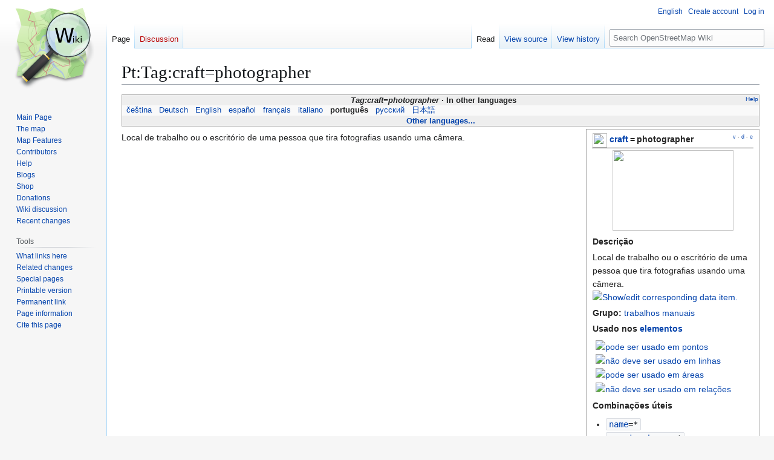

--- FILE ---
content_type: text/html; charset=UTF-8
request_url: https://wiki.openstreetmap.org/wiki/Pt:Tag:craft%3Dphotographer
body_size: 11042
content:
<!DOCTYPE html>
<html class="client-nojs" lang="en" dir="ltr">
<head>
<meta charset="UTF-8">
<title>Pt:Tag:craft=photographer - OpenStreetMap Wiki</title>
<script>(function(){var className="client-js";var cookie=document.cookie.match(/(?:^|; )wikimwclientpreferences=([^;]+)/);if(cookie){cookie[1].split('%2C').forEach(function(pref){className=className.replace(new RegExp('(^| )'+pref.replace(/-clientpref-\w+$|[^\w-]+/g,'')+'-clientpref-\\w+( |$)'),'$1'+pref+'$2');});}document.documentElement.className=className;}());RLCONF={"wgBreakFrames":false,"wgSeparatorTransformTable":["",""],"wgDigitTransformTable":["",""],"wgDefaultDateFormat":"dmy","wgMonthNames":["","January","February","March","April","May","June","July","August","September","October","November","December"],"wgRequestId":"2ddfa1b63e54a56ed08bfe31","wgCanonicalNamespace":"","wgCanonicalSpecialPageName":false,"wgNamespaceNumber":0,"wgPageName":"Pt:Tag:craft=photographer","wgTitle":"Pt:Tag:craft=photographer","wgCurRevisionId":1816458,"wgRevisionId":1816458,"wgArticleId":83782,"wgIsArticle":true,"wgIsRedirect":false,"wgAction":"view","wgUserName":null,"wgUserGroups":["*"],"wgCategories":["Pages unavailable in Dutch","Pt:Tag descriptions by group","Pt:Tag descriptions for key \"craft\"","Pt:Tag descriptions","Pt:Tag descriptions by value","Pt:Tag descriptions with status \"approved\"","Pt:Trabalhos manuais"],"wgPageViewLanguage":"en","wgPageContentLanguage":"en","wgPageContentModel":"wikitext","wgRelevantPageName":"Pt:Tag:craft=photographer","wgRelevantArticleId":83782,"wgIsProbablyEditable":false,"wgRelevantPageIsProbablyEditable":false,"wgRestrictionEdit":[],"wgRestrictionMove":[],"wgCiteReferencePreviewsActive":true,"wgMFDisplayWikibaseDescriptions":{"search":false,"watchlist":false,"tagline":false},"wgULSAcceptLanguageList":[],"wgVisualEditor":{"pageLanguageCode":"en","pageLanguageDir":"ltr","pageVariantFallbacks":"en"},"wgCheckUserClientHintsHeadersJsApi":["architecture","bitness","brands","fullVersionList","mobile","model","platform","platformVersion"],"wgULSPosition":"personal","wgULSisCompactLinksEnabled":true,"wgVector2022LanguageInHeader":false,"wgULSisLanguageSelectorEmpty":false,"wgEditSubmitButtonLabelPublish":false};
RLSTATE={"site.styles":"ready","user.styles":"ready","user":"ready","user.options":"loading","skins.vector.styles.legacy":"ready","ext.OsmWikibase-all":"ready","codex-search-styles":"ready","ext.uls.pt":"ready","ext.visualEditor.desktopArticleTarget.noscript":"ready","wikibase.client.init":"ready"};RLPAGEMODULES=["site","mediawiki.page.ready","skins.vector.legacy.js","ext.checkUser.clientHints","ext.gadget.taginfo","ext.gadget.dataitemlinks","ext.gadget.maps","ext.uls.compactlinks","ext.uls.interface","ext.visualEditor.desktopArticleTarget.init","ext.visualEditor.targetLoader"];</script>
<script>(RLQ=window.RLQ||[]).push(function(){mw.loader.impl(function(){return["user.options@12s5i",function($,jQuery,require,module){mw.user.tokens.set({"patrolToken":"+\\","watchToken":"+\\","csrfToken":"+\\"});
}];});});</script>
<link rel="stylesheet" href="/w/load.php?lang=en&amp;modules=codex-search-styles%7Cext.OsmWikibase-all%7Cext.uls.pt%7Cext.visualEditor.desktopArticleTarget.noscript%7Cskins.vector.styles.legacy%7Cwikibase.client.init&amp;only=styles&amp;skin=vector">
<script async="" src="/w/load.php?lang=en&amp;modules=startup&amp;only=scripts&amp;raw=1&amp;skin=vector"></script>
<meta name="ResourceLoaderDynamicStyles" content="">
<link rel="stylesheet" href="/w/load.php?lang=en&amp;modules=site.styles&amp;only=styles&amp;skin=vector">
<noscript><link rel="stylesheet" href="/w/load.php?lang=en&amp;modules=noscript&amp;only=styles&amp;skin=vector"></noscript>
<meta name="generator" content="MediaWiki 1.43.6">
<meta name="robots" content="max-image-preview:standard">
<meta name="format-detection" content="telephone=no">
<meta name="viewport" content="width=1120">
<link rel="search" type="application/opensearchdescription+xml" href="/w/rest.php/v1/search" title="OpenStreetMap Wiki (en)">
<link rel="EditURI" type="application/rsd+xml" href="//wiki.openstreetmap.org/w/api.php?action=rsd">
<link rel="license" href="/wiki/Wiki_content_license">
<link rel="alternate" type="application/atom+xml" title="OpenStreetMap Wiki Atom feed" href="/w/index.php?title=Special:RecentChanges&amp;feed=atom">
</head>
<body class="skin-vector-legacy mediawiki ltr sitedir-ltr mw-hide-empty-elt ns-0 ns-subject page-Pt_Tag_craft_photographer rootpage-Pt_Tag_craft_photographer skin-vector action-view"><div id="mw-page-base" class="noprint"></div>
<div id="mw-head-base" class="noprint"></div>
<div id="content" class="mw-body" role="main">
	<a id="top"></a>
	<div id="siteNotice"></div>
	<div class="mw-indicators">
	</div>
	<h1 id="firstHeading" class="firstHeading mw-first-heading">Pt:Tag:craft=photographer</h1>
	<div id="bodyContent" class="vector-body">
		<div id="siteSub" class="noprint">From OpenStreetMap Wiki</div>
		<div id="contentSub"><div id="mw-content-subtitle"></div></div>
		<div id="contentSub2"></div>
		
		<div id="jump-to-nav"></div>
		<a class="mw-jump-link" href="#mw-head">Jump to navigation</a>
		<a class="mw-jump-link" href="#searchInput">Jump to search</a>
		<div id="mw-content-text" class="mw-body-content"><div class="mw-content-ltr mw-parser-output" lang="en" dir="ltr"><style data-mw-deduplicate="TemplateStyles:r2860947">.mw-parser-output .DescriptionBox{background-color:#ffffff;border:1px solid #aaaaaa;color:#252525}@media screen{html.skin-theme-clientpref-night .mw-parser-output .darkmode-invert{filter:invert(100%)}html.skin-theme-clientpref-night .mw-parser-output .DescriptionBox{background-color:#333333;color:#f0f0f0}}@media screen and (prefers-color-scheme:dark){html.skin-theme-clientpref-os .mw-parser-output .darkmode-invert{filter:invert(100%)}html.skin-theme-clientpref-os .mw-parser-output .DescriptionBox{background-color:#333333;color:#f0f0f0}}</style><style data-mw-deduplicate="TemplateStyles:r2846368">.mw-parser-output .LanguageBar{margin:0;background:#f9f9f9;border:none;padding:0.5em;font-size:95%;line-height:normal;text-align:justify}.mw-parser-output .LanguageBar-header{background:#eeeeee}.mw-parser-output .LanguageBar-footer{background:#eeeeee}@media screen{html.skin-theme-clientpref-night .mw-parser-output .LanguageBar{background-color:#090909}html.skin-theme-clientpref-night .mw-parser-output .LanguageBar-header{background-color:#333333}html.skin-theme-clientpref-night .mw-parser-output .LanguageBar-footer{background-color:#333333}}@media screen and (prefers-color-scheme:dark){html.skin-theme-clientpref-os .mw-parser-output .LanguageBar{background-color:#090909}html.skin-theme-clientpref-os .mw-parser-output .LanguageBar-header{background-color:#333333}html.skin-theme-clientpref-os .mw-parser-output .LanguageBar-footer{background-color:#333333}}</style><div class="languages noprint navigation-not-searchable" style="clear:both;font-size:95%;line-height:normal;margin:2px 0;border:1px solid #AAA" dir="ltr">
<div class="LanguageBar-header" style="padding:1px">
<div class="hlist" style="float:right;margin-left:.25em;font-weight:normal;font-size:x-small">
<ul><li><a href="/wiki/Wiki_Translation" title="Wiki Translation">Help</a></li></ul>
</div>
<div class="hlist" style="font-weight:bold;max-height:10000000px;text-align:center">
<ul><li><bdi style="font-style:italic">Tag:craft=photographer</bdi></li>
<li>In other languages</li></ul>
</div>
</div>
<div id="Languages" class="LanguageBar" data-vector-language-button-label="$1 languages" style="max-height:10000000px;padding:0 .25em">
<div class="hlist hlist-with-seps"><li><span dir="auto" lang="af"><a href="/w/index.php?title=Af:Tag:craft%3Dphotographer&amp;action=edit&amp;redlink=1" class="new" title="Af:Tag:craft=photographer (page does not exist)">&#160;Afrikaans&#160;</a></span></li>
<li><span dir="auto" lang="ast"><a href="/w/index.php?title=Ast:Tag:craft%3Dphotographer&amp;action=edit&amp;redlink=1" class="new" title="Ast:Tag:craft=photographer (page does not exist)">&#160;asturianu&#160;</a></span></li>
<li><span dir="auto" lang="az"><a href="/w/index.php?title=Az:Tag:craft%3Dphotographer&amp;action=edit&amp;redlink=1" class="new" title="Az:Tag:craft=photographer (page does not exist)">&#160;azərbaycanca&#160;</a></span></li>
<li><span dir="auto" lang="id"><a href="/w/index.php?title=Id:Tag:craft%3Dphotographer&amp;action=edit&amp;redlink=1" class="new" title="Id:Tag:craft=photographer (page does not exist)">&#160;Bahasa Indonesia&#160;</a></span></li>
<li><span dir="auto" lang="ms"><a href="/w/index.php?title=Ms:Tag:craft%3Dphotographer&amp;action=edit&amp;redlink=1" class="new" title="Ms:Tag:craft=photographer (page does not exist)">&#160;Bahasa Melayu&#160;</a></span></li>
<li><span dir="auto" lang="bs"><a href="/w/index.php?title=Bs:Tag:craft%3Dphotographer&amp;action=edit&amp;redlink=1" class="new" title="Bs:Tag:craft=photographer (page does not exist)">&#160;bosanski&#160;</a></span></li>
<li><span dir="auto" lang="br"><a href="/w/index.php?title=Br:Tag:craft%3Dphotographer&amp;action=edit&amp;redlink=1" class="new" title="Br:Tag:craft=photographer (page does not exist)">&#160;brezhoneg&#160;</a></span></li>
<li><span dir="auto" lang="ca"><a href="/w/index.php?title=Ca:Tag:craft%3Dphotographer&amp;action=edit&amp;redlink=1" class="new" title="Ca:Tag:craft=photographer (page does not exist)">&#160;català&#160;</a></span></li>
<li><span dir="auto" lang="cs"><a href="/wiki/Cs:Tag:craft%3Dphotographer" title="Cs:Tag:craft=photographer">&#160;čeština&#160;</a></span></li>
<li><span dir="auto" lang="cnr"><a href="/w/index.php?title=Cnr:Tag:craft%3Dphotographer&amp;action=edit&amp;redlink=1" class="new" title="Cnr:Tag:craft=photographer (page does not exist)">&#160;Crnogorski&#160;</a></span></li>
<li><span dir="auto" lang="da"><a href="/w/index.php?title=Da:Tag:craft%3Dphotographer&amp;action=edit&amp;redlink=1" class="new" title="Da:Tag:craft=photographer (page does not exist)">&#160;dansk&#160;</a></span></li>
<li><span dir="auto" lang="de"><a href="/wiki/DE:Tag:craft%3Dphotographer" title="DE:Tag:craft=photographer">&#160;Deutsch&#160;</a></span></li>
<li><span dir="auto" lang="et"><a href="/w/index.php?title=Et:Tag:craft%3Dphotographer&amp;action=edit&amp;redlink=1" class="new" title="Et:Tag:craft=photographer (page does not exist)">&#160;eesti&#160;</a></span></li>
<li><span dir="auto" lang="en"><a href="/wiki/Tag:craft%3Dphotographer" title="Tag:craft=photographer">&#160;English&#160;</a></span></li>
<li><span dir="auto" lang="es"><a href="/wiki/ES:Tag:craft%3Dphotographer" title="ES:Tag:craft=photographer">&#160;español&#160;</a></span></li>
<li><span dir="auto" lang="eo"><a href="/w/index.php?title=Eo:Tag:craft%3Dphotographer&amp;action=edit&amp;redlink=1" class="new" title="Eo:Tag:craft=photographer (page does not exist)">&#160;Esperanto&#160;</a></span></li>
<li><span dir="auto" lang="eu"><a href="/w/index.php?title=Eu:Tag:craft%3Dphotographer&amp;action=edit&amp;redlink=1" class="new" title="Eu:Tag:craft=photographer (page does not exist)">&#160;euskara&#160;</a></span></li>
<li><span dir="auto" lang="fr"><a href="/wiki/FR:Tag:craft%3Dphotographer" title="FR:Tag:craft=photographer">&#160;français&#160;</a></span></li>
<li><span dir="auto" lang="fy"><a href="/w/index.php?title=Fy:Tag:craft%3Dphotographer&amp;action=edit&amp;redlink=1" class="new" title="Fy:Tag:craft=photographer (page does not exist)">&#160;Frysk&#160;</a></span></li>
<li><span dir="auto" lang="gd"><a href="/w/index.php?title=Gd:Tag:craft%3Dphotographer&amp;action=edit&amp;redlink=1" class="new" title="Gd:Tag:craft=photographer (page does not exist)">&#160;Gàidhlig&#160;</a></span></li>
<li><span dir="auto" lang="gl"><a href="/w/index.php?title=Gl:Tag:craft%3Dphotographer&amp;action=edit&amp;redlink=1" class="new" title="Gl:Tag:craft=photographer (page does not exist)">&#160;galego&#160;</a></span></li>
<li><span dir="auto" lang="hr"><a href="/w/index.php?title=Hr:Tag:craft%3Dphotographer&amp;action=edit&amp;redlink=1" class="new" title="Hr:Tag:craft=photographer (page does not exist)">&#160;hrvatski&#160;</a></span></li>
<li><span dir="auto" lang="io"><a href="/w/index.php?title=Io:Tag:craft%3Dphotographer&amp;action=edit&amp;redlink=1" class="new" title="Io:Tag:craft=photographer (page does not exist)">&#160;Ido&#160;</a></span></li>
<li><span dir="auto" lang="ia"><a href="/w/index.php?title=Ia:Tag:craft%3Dphotographer&amp;action=edit&amp;redlink=1" class="new" title="Ia:Tag:craft=photographer (page does not exist)">&#160;interlingua&#160;</a></span></li>
<li><span dir="auto" lang="is"><a href="/w/index.php?title=Is:Tag:craft%3Dphotographer&amp;action=edit&amp;redlink=1" class="new" title="Is:Tag:craft=photographer (page does not exist)">&#160;íslenska&#160;</a></span></li>
<li><span dir="auto" lang="it"><a href="/wiki/IT:Tag:craft%3Dphotographer" title="IT:Tag:craft=photographer">&#160;italiano&#160;</a></span></li>
<li><span dir="auto" lang="ht"><a href="/w/index.php?title=Ht:Tag:craft%3Dphotographer&amp;action=edit&amp;redlink=1" class="new" title="Ht:Tag:craft=photographer (page does not exist)">&#160;Kreyòl ayisyen&#160;</a></span></li>
<li><span dir="auto" lang="gcf"><a href="/w/index.php?title=Gcf:Tag:craft%3Dphotographer&amp;action=edit&amp;redlink=1" class="new" title="Gcf:Tag:craft=photographer (page does not exist)">&#160;kréyòl gwadloupéyen&#160;</a></span></li>
<li><span dir="auto" lang="ku"><a href="/w/index.php?title=Ku:Tag:craft%3Dphotographer&amp;action=edit&amp;redlink=1" class="new" title="Ku:Tag:craft=photographer (page does not exist)">&#160;kurdî&#160;</a></span></li>
<li><span dir="auto" lang="lv"><a href="/w/index.php?title=Lv:Tag:craft%3Dphotographer&amp;action=edit&amp;redlink=1" class="new" title="Lv:Tag:craft=photographer (page does not exist)">&#160;latviešu&#160;</a></span></li>
<li><span dir="auto" lang="lb"><a href="/w/index.php?title=Lb:Tag:craft%3Dphotographer&amp;action=edit&amp;redlink=1" class="new" title="Lb:Tag:craft=photographer (page does not exist)">&#160;Lëtzebuergesch&#160;</a></span></li>
<li><span dir="auto" lang="lt"><a href="/w/index.php?title=Lt:Tag:craft%3Dphotographer&amp;action=edit&amp;redlink=1" class="new" title="Lt:Tag:craft=photographer (page does not exist)">&#160;lietuvių&#160;</a></span></li>
<li><span dir="auto" lang="hu"><a href="/w/index.php?title=Hu:Tag:craft%3Dphotographer&amp;action=edit&amp;redlink=1" class="new" title="Hu:Tag:craft=photographer (page does not exist)">&#160;magyar&#160;</a></span></li>
<li><span dir="auto" lang="nl"><a href="/w/index.php?title=NL:Tag:craft%3Dphotographer&amp;action=edit&amp;redlink=1" class="new" title="NL:Tag:craft=photographer (page does not exist)">&#160;Nederlands&#160;</a></span></li>
<li><span dir="auto" lang="no"><a href="/w/index.php?title=No:Tag:craft%3Dphotographer&amp;action=edit&amp;redlink=1" class="new" title="No:Tag:craft=photographer (page does not exist)">&#160;norsk&#160;</a></span></li>
<li><span dir="auto" lang="nn"><a href="/w/index.php?title=Nn:Tag:craft%3Dphotographer&amp;action=edit&amp;redlink=1" class="new" title="Nn:Tag:craft=photographer (page does not exist)">&#160;norsk nynorsk&#160;</a></span></li>
<li><span dir="auto" lang="oc"><a href="/w/index.php?title=Oc:Tag:craft%3Dphotographer&amp;action=edit&amp;redlink=1" class="new" title="Oc:Tag:craft=photographer (page does not exist)">&#160;occitan&#160;</a></span></li>
<li><span dir="auto" lang="pl"><a href="/w/index.php?title=Pl:Tag:craft%3Dphotographer&amp;action=edit&amp;redlink=1" class="new" title="Pl:Tag:craft=photographer (page does not exist)">&#160;polski&#160;</a></span></li>
<li><span dir="auto" lang="pt"><a class="mw-selflink selflink">&#160;português&#160;</a></span></li>
<li><span dir="auto" lang="ro"><a href="/w/index.php?title=Ro:Tag:craft%3Dphotographer&amp;action=edit&amp;redlink=1" class="new" title="Ro:Tag:craft=photographer (page does not exist)">&#160;română&#160;</a></span></li>
<li><span dir="auto" lang="sc"><a href="/w/index.php?title=Sc:Tag:craft%3Dphotographer&amp;action=edit&amp;redlink=1" class="new" title="Sc:Tag:craft=photographer (page does not exist)">&#160;sardu&#160;</a></span></li>
<li><span dir="auto" lang="sq"><a href="/w/index.php?title=Sq:Tag:craft%3Dphotographer&amp;action=edit&amp;redlink=1" class="new" title="Sq:Tag:craft=photographer (page does not exist)">&#160;shqip&#160;</a></span></li>
<li><span dir="auto" lang="sk"><a href="/w/index.php?title=Sk:Tag:craft%3Dphotographer&amp;action=edit&amp;redlink=1" class="new" title="Sk:Tag:craft=photographer (page does not exist)">&#160;slovenčina&#160;</a></span></li>
<li><span dir="auto" lang="sl"><a href="/w/index.php?title=Sl:Tag:craft%3Dphotographer&amp;action=edit&amp;redlink=1" class="new" title="Sl:Tag:craft=photographer (page does not exist)">&#160;slovenščina&#160;</a></span></li>
<li><span dir="auto" lang="sr-latn"><a href="/w/index.php?title=Sr-latn:Tag:craft%3Dphotographer&amp;action=edit&amp;redlink=1" class="new" title="Sr-latn:Tag:craft=photographer (page does not exist)">&#160;srpski (latinica)&#160;</a></span></li>
<li><span dir="auto" lang="fi"><a href="/w/index.php?title=Fi:Tag:craft%3Dphotographer&amp;action=edit&amp;redlink=1" class="new" title="Fi:Tag:craft=photographer (page does not exist)">&#160;suomi&#160;</a></span></li>
<li><span dir="auto" lang="sv"><a href="/w/index.php?title=Sv:Tag:craft%3Dphotographer&amp;action=edit&amp;redlink=1" class="new" title="Sv:Tag:craft=photographer (page does not exist)">&#160;svenska&#160;</a></span></li>
<li><span dir="auto" lang="tl"><a href="/w/index.php?title=Tl:Tag:craft%3Dphotographer&amp;action=edit&amp;redlink=1" class="new" title="Tl:Tag:craft=photographer (page does not exist)">&#160;Tagalog&#160;</a></span></li>
<li><span dir="auto" lang="vi"><a href="/w/index.php?title=Vi:Tag:craft%3Dphotographer&amp;action=edit&amp;redlink=1" class="new" title="Vi:Tag:craft=photographer (page does not exist)">&#160;Tiếng Việt&#160;</a></span></li>
<li><span dir="auto" lang="tr"><a href="/w/index.php?title=Tr:Tag:craft%3Dphotographer&amp;action=edit&amp;redlink=1" class="new" title="Tr:Tag:craft=photographer (page does not exist)">&#160;Türkçe&#160;</a></span></li>
<li><span dir="auto" lang="diq"><a href="/w/index.php?title=Diq:Tag:craft%3Dphotographer&amp;action=edit&amp;redlink=1" class="new" title="Diq:Tag:craft=photographer (page does not exist)">&#160;Zazaki&#160;</a></span></li>
<li><span dir="auto" lang="el"><a href="/w/index.php?title=El:Tag:craft%3Dphotographer&amp;action=edit&amp;redlink=1" class="new" title="El:Tag:craft=photographer (page does not exist)">&#160;Ελληνικά&#160;</a></span></li>
<li><span dir="auto" lang="be"><a href="/w/index.php?title=Be:Tag:craft%3Dphotographer&amp;action=edit&amp;redlink=1" class="new" title="Be:Tag:craft=photographer (page does not exist)">&#160;беларуская&#160;</a></span></li>
<li><span dir="auto" lang="bg"><a href="/w/index.php?title=Bg:Tag:craft%3Dphotographer&amp;action=edit&amp;redlink=1" class="new" title="Bg:Tag:craft=photographer (page does not exist)">&#160;български&#160;</a></span></li>
<li><span dir="auto" lang="mk"><a href="/w/index.php?title=Mk:Tag:craft%3Dphotographer&amp;action=edit&amp;redlink=1" class="new" title="Mk:Tag:craft=photographer (page does not exist)">&#160;македонски&#160;</a></span></li>
<li><span dir="auto" lang="mn"><a href="/w/index.php?title=Mn:Tag:craft%3Dphotographer&amp;action=edit&amp;redlink=1" class="new" title="Mn:Tag:craft=photographer (page does not exist)">&#160;монгол&#160;</a></span></li>
<li><span dir="auto" lang="ru"><a href="/wiki/RU:Tag:craft%3Dphotographer" title="RU:Tag:craft=photographer">&#160;русский&#160;</a></span></li>
<li><span dir="auto" lang="sr"><a href="/w/index.php?title=Sr:Tag:craft%3Dphotographer&amp;action=edit&amp;redlink=1" class="new" title="Sr:Tag:craft=photographer (page does not exist)">&#160;српски / srpski&#160;</a></span></li>
<li><span dir="auto" lang="uk"><a href="/w/index.php?title=Uk:Tag:craft%3Dphotographer&amp;action=edit&amp;redlink=1" class="new" title="Uk:Tag:craft=photographer (page does not exist)">&#160;українська&#160;</a></span></li>
<li><span dir="auto" lang="hy"><a href="/w/index.php?title=Hy:Tag:craft%3Dphotographer&amp;action=edit&amp;redlink=1" class="new" title="Hy:Tag:craft=photographer (page does not exist)">&#160;հայերեն&#160;</a></span></li>
<li><span dir="auto" lang="he"><a href="/w/index.php?title=He:Tag:craft%3Dphotographer&amp;action=edit&amp;redlink=1" class="new" title="He:Tag:craft=photographer (page does not exist)">&#160;עברית&#160;</a></span></li>
<li><span dir="auto" lang="ar"><a href="/w/index.php?title=Ar:Tag:craft%3Dphotographer&amp;action=edit&amp;redlink=1" class="new" title="Ar:Tag:craft=photographer (page does not exist)">&#160;العربية&#160;</a></span></li>
<li><span dir="auto" lang="skr"><a href="/w/index.php?title=Skr:Tag:craft%3Dphotographer&amp;action=edit&amp;redlink=1" class="new" title="Skr:Tag:craft=photographer (page does not exist)">&#160;سرائیکی&#160;</a></span></li>
<li><span dir="auto" lang="fa"><a href="/w/index.php?title=Fa:Tag:craft%3Dphotographer&amp;action=edit&amp;redlink=1" class="new" title="Fa:Tag:craft=photographer (page does not exist)">&#160;فارسی&#160;</a></span></li>
<li><span dir="auto" lang="pnb"><a href="/w/index.php?title=Pnb:Tag:craft%3Dphotographer&amp;action=edit&amp;redlink=1" class="new" title="Pnb:Tag:craft=photographer (page does not exist)">&#160;پنجابی&#160;</a></span></li>
<li><span dir="auto" lang="ps"><a href="/w/index.php?title=Ps:Tag:craft%3Dphotographer&amp;action=edit&amp;redlink=1" class="new" title="Ps:Tag:craft=photographer (page does not exist)">&#160;پښتو&#160;</a></span></li>
<li><span dir="auto" lang="ne"><a href="/w/index.php?title=Ne:Tag:craft%3Dphotographer&amp;action=edit&amp;redlink=1" class="new" title="Ne:Tag:craft=photographer (page does not exist)">&#160;नेपाली&#160;</a></span></li>
<li><span dir="auto" lang="mr"><a href="/w/index.php?title=Mr:Tag:craft%3Dphotographer&amp;action=edit&amp;redlink=1" class="new" title="Mr:Tag:craft=photographer (page does not exist)">&#160;मराठी&#160;</a></span></li>
<li><span dir="auto" lang="hi"><a href="/w/index.php?title=Hi:Tag:craft%3Dphotographer&amp;action=edit&amp;redlink=1" class="new" title="Hi:Tag:craft=photographer (page does not exist)">&#160;हिन्दी&#160;</a></span></li>
<li><span dir="auto" lang="bn"><a href="/w/index.php?title=Bn:Tag:craft%3Dphotographer&amp;action=edit&amp;redlink=1" class="new" title="Bn:Tag:craft=photographer (page does not exist)">&#160;বাংলা&#160;</a></span></li>
<li><span dir="auto" lang="pa"><a href="/w/index.php?title=Pa:Tag:craft%3Dphotographer&amp;action=edit&amp;redlink=1" class="new" title="Pa:Tag:craft=photographer (page does not exist)">&#160;ਪੰਜਾਬੀ&#160;</a></span></li>
<li><span dir="auto" lang="ta"><a href="/w/index.php?title=Ta:Tag:craft%3Dphotographer&amp;action=edit&amp;redlink=1" class="new" title="Ta:Tag:craft=photographer (page does not exist)">&#160;தமிழ்&#160;</a></span></li>
<li><span dir="auto" lang="ml"><a href="/w/index.php?title=Ml:Tag:craft%3Dphotographer&amp;action=edit&amp;redlink=1" class="new" title="Ml:Tag:craft=photographer (page does not exist)">&#160;മലയാളം&#160;</a></span></li>
<li><span dir="auto" lang="si"><a href="/w/index.php?title=Si:Tag:craft%3Dphotographer&amp;action=edit&amp;redlink=1" class="new" title="Si:Tag:craft=photographer (page does not exist)">&#160;සිංහල&#160;</a></span></li>
<li><span dir="auto" lang="th"><a href="/w/index.php?title=Th:Tag:craft%3Dphotographer&amp;action=edit&amp;redlink=1" class="new" title="Th:Tag:craft=photographer (page does not exist)">&#160;ไทย&#160;</a></span></li>
<li><span dir="auto" lang="my"><a href="/w/index.php?title=My:Tag:craft%3Dphotographer&amp;action=edit&amp;redlink=1" class="new" title="My:Tag:craft=photographer (page does not exist)">&#160;မြန်မာဘာသာ&#160;</a></span></li>
<li><span dir="auto" lang="ko"><a href="/w/index.php?title=Ko:Tag:craft%3Dphotographer&amp;action=edit&amp;redlink=1" class="new" title="Ko:Tag:craft=photographer (page does not exist)">&#160;한국어&#160;</a></span></li>
<li><span dir="auto" lang="ka"><a href="/w/index.php?title=Ka:Tag:craft%3Dphotographer&amp;action=edit&amp;redlink=1" class="new" title="Ka:Tag:craft=photographer (page does not exist)">&#160;ქართული&#160;</a></span></li>
<li><span dir="auto" lang="tzm"><a href="/w/index.php?title=Tzm:Tag:craft%3Dphotographer&amp;action=edit&amp;redlink=1" class="new" title="Tzm:Tag:craft=photographer (page does not exist)">&#160;ⵜⴰⵎⴰⵣⵉⵖⵜ&#160;</a></span></li>
<li><span dir="auto" lang="zh-hans"><a href="/w/index.php?title=Zh-hans:Tag:craft%3Dphotographer&amp;action=edit&amp;redlink=1" class="new" title="Zh-hans:Tag:craft=photographer (page does not exist)">&#160;中文（简体）&#160;</a></span></li>
<li><span dir="auto" lang="zh-hant"><a href="/w/index.php?title=Zh-hant:Tag:craft%3Dphotographer&amp;action=edit&amp;redlink=1" class="new" title="Zh-hant:Tag:craft=photographer (page does not exist)">&#160;中文（繁體）&#160;</a></span></li>
<li><span dir="auto" lang="ja"><a href="/wiki/JA:Tag:craft%3Dphotographer" title="JA:Tag:craft=photographer">&#160;日本語&#160;</a></span></li>
<li><span dir="auto" lang="yue"><a href="/w/index.php?title=Yue:Tag:craft%3Dphotographer&amp;action=edit&amp;redlink=1" class="new" title="Yue:Tag:craft=photographer (page does not exist)">&#160;粵語&#160;</a></span></li></div>
</div>
<div class="nomobile LanguageBar-footer" style="padding:1px">
<div id="ExpandLanguages" class="hlist" style="font-weight:bold;max-height:10000000px;text-align:center">
<ul><li><a href="#top">Other languages...</a></li></ul>
</div>
</div>
</div>
<table class="description valuedescription DescriptionBox" style="margin:2px;float:right;clear:right;margin-right:0;width:210px;padding:2px .5em;">

<tbody><tr>
<td style="border-bottom:1px solid"><div class="noprint plainlinks navbar" style="font-size:xx-small;background:none;padding:0;font-weight:normal;float:right;"><a href="/wiki/Template:ValueDescription" title="Template:ValueDescription"><bdi title="View this template." style=""><abbr>v</abbr></bdi></a>&#160;<b>·</b> <a href="/wiki/Template_talk:ValueDescription" class="mw-redirect" title="Template talk:ValueDescription"><bdi title="Discuss this template." style=""><abbr>d</abbr></bdi></a>&#160;<b>·</b> <a rel="nofollow" class="external text" href="//wiki.openstreetmap.org/w/index.php?title=Template:ValueDescription&amp;action=edit"><bdi title="Edit this template." style=""><abbr>e</abbr></bdi></a></div><span typeof="mw:File"><span><img src="/w/images/thumb/7/79/Public-images-osm_logo.svg/24px-Public-images-osm_logo.svg.png" decoding="async" width="24" height="24" class="mw-file-element" srcset="/w/images/thumb/7/79/Public-images-osm_logo.svg/36px-Public-images-osm_logo.svg.png 1.5x, /w/images/thumb/7/79/Public-images-osm_logo.svg/48px-Public-images-osm_logo.svg.png 2x" /></span></span> <span style="font-weight:bold"><a href="/wiki/Pt:Key:craft" title="Pt:Key:craft">craft</a>&#8201;=&#8201;<a class="mw-selflink selflink">photographer</a></span>
</td></tr>
<tr>
<td class="d&#95;image" style="padding-bottom:4px;text-align:center"><figure class="mw-halign-center" typeof="mw:File/Frameless"><a href="/wiki/File:Foto_Studio.jpg" class="mw-file-description"><img src="https://upload.wikimedia.org/wikipedia/commons/thumb/5/5c/Foto_Studio.jpg/200px-Foto_Studio.jpg" decoding="async" width="200" height="133" class="mw-file-element" srcset="https://upload.wikimedia.org/wikipedia/commons/thumb/5/5c/Foto_Studio.jpg/300px-Foto_Studio.jpg 1.5x, https://upload.wikimedia.org/wikipedia/commons/thumb/5/5c/Foto_Studio.jpg/400px-Foto_Studio.jpg 2x" /></a><figcaption></figcaption></figure>
</td></tr>
<tr class="d&#95;description header" style="text-align:left">
<th>Descrição
</th></tr>
<tr class="d&#95;description content">
<td>Local de trabalho ou o escritório de uma pessoa que tira fotografias usando uma câmera.&#160;<span class="wb-edit-pencil"><span typeof="mw:File"><a href="/wiki/Item:Q5328" title="Show/edit corresponding data item."><img alt="Show/edit corresponding data item." src="https://upload.wikimedia.org/wikipedia/commons/thumb/6/63/Arbcom_ru_editing.svg/12px-Arbcom_ru_editing.svg.png" decoding="async" width="12" height="12" class="mw-file-element" srcset="https://upload.wikimedia.org/wikipedia/commons/thumb/6/63/Arbcom_ru_editing.svg/18px-Arbcom_ru_editing.svg.png 1.5x, https://upload.wikimedia.org/wikipedia/commons/thumb/6/63/Arbcom_ru_editing.svg/24px-Arbcom_ru_editing.svg.png 2x" /></a></span></span>
</td></tr>
<tr class="d&#95;group content" style="text-align:left">
<td><b>Grupo:</b> <a href="/wiki/Category:Pt:Trabalhos_manuais" title="Category:Pt:Trabalhos manuais">trabalhos manuais</a>
</td></tr>
<tr class="d&#95;usage header" style="text-align:left">
<th>Usado nos <a href="/wiki/Pt:Elementos" title="Pt:Elementos">elementos</a>
</th></tr>
<tr class="d&#95;usage content">
<td><div style="margin:2px 2px 2px 2px"><span style="margin:0 3px"><span typeof="mw:File"><a href="/wiki/Pt:Node" title="pode ser usado em pontos"><img alt="pode ser usado em pontos" src="/w/images/thumb/7/76/Osm_element_node.svg/30px-Osm_element_node.svg.png" decoding="async" width="30" height="30" class="mw-file-element" srcset="/w/images/thumb/7/76/Osm_element_node.svg/45px-Osm_element_node.svg.png 1.5x, /w/images/thumb/7/76/Osm_element_node.svg/60px-Osm_element_node.svg.png 2x" /></a></span></span><span style="margin:0 3px"><span typeof="mw:File"><a href="/wiki/Pt:Way" title="não deve ser usado em linhas"><img alt="não deve ser usado em linhas" src="/w/images/thumb/4/40/Osm_element_way_no.svg/30px-Osm_element_way_no.svg.png" decoding="async" width="30" height="30" class="mw-file-element" srcset="/w/images/thumb/4/40/Osm_element_way_no.svg/45px-Osm_element_way_no.svg.png 1.5x, /w/images/thumb/4/40/Osm_element_way_no.svg/60px-Osm_element_way_no.svg.png 2x" /></a></span></span><span style="margin:0 3px"><span typeof="mw:File"><a href="/wiki/Pt:Area" title="pode ser usado em áreas"><img alt="pode ser usado em áreas" src="/w/images/thumb/e/e6/Osm_element_area.svg/30px-Osm_element_area.svg.png" decoding="async" width="30" height="30" class="mw-file-element" srcset="/w/images/thumb/e/e6/Osm_element_area.svg/45px-Osm_element_area.svg.png 1.5x, /w/images/thumb/e/e6/Osm_element_area.svg/60px-Osm_element_area.svg.png 2x" /></a></span></span><span style="margin:0 3px"><span typeof="mw:File"><a href="/wiki/Pt:Relation" title="não deve ser usado em relações"><img alt="não deve ser usado em relações" src="/w/images/thumb/8/8a/Osm_element_relation_no.svg/30px-Osm_element_relation_no.svg.png" decoding="async" width="30" height="30" class="mw-file-element" srcset="/w/images/thumb/8/8a/Osm_element_relation_no.svg/45px-Osm_element_relation_no.svg.png 1.5x, /w/images/thumb/8/8a/Osm_element_relation_no.svg/60px-Osm_element_relation_no.svg.png 2x" /></a></span></span></div>
</td></tr>
<tr class="d&#95;combination header" style="text-align:left">
<th>Combinações úteis
</th></tr>
<tr class="d&#95;combination content">
<td>
<ul><li><code dir="ltr" class="mw-content-ltr"><bdi style="white-space:nowrap"><a href="/wiki/Pt:Key:name" title="Pt:Key:name">name</a></bdi>=&#42;</code></li>
<li><code dir="ltr" class="mw-content-ltr"><bdi style="white-space:nowrap"><a href="/wiki/Pt:Key:opening_hours" title="Pt:Key:opening hours">opening_hours</a></bdi>=&#42;</code></li>
<li><code dir="ltr" class="mw-content-ltr"><bdi style="white-space:nowrap"><a href="/wiki/Pt:Key:addr:street" title="Pt:Key:addr:street">addr:street</a></bdi>=&#42;</code></li>
<li><code dir="ltr" class="mw-content-ltr"><bdi style="white-space:nowrap"><a href="/wiki/Pt:Key:addr:housenumber" title="Pt:Key:addr:housenumber">addr:housenumber</a></bdi>=&#42;</code></li>
<li><code dir="ltr" class="mw-content-ltr"><bdi style="white-space:nowrap"><a href="/wiki/Pt:Key:addr:housename" title="Pt:Key:addr:housename">addr:housename</a></bdi>=&#42;</code></li>
<li><code dir="ltr" class="mw-content-ltr"><bdi style="white-space:nowrap"><a href="/wiki/Key:addr:postcode" title="Key:addr:postcode">addr:postcode</a></bdi>=&#42;</code></li>
<li><code dir="ltr" class="mw-content-ltr"><bdi style="white-space:nowrap"><a href="/wiki/Pt:Key:operator" title="Pt:Key:operator">operator</a></bdi>=&#42;</code></li>
<li><code dir="ltr" class="mw-content-ltr"><bdi style="white-space:nowrap"><a href="/wiki/Key:contact:phone" title="Key:contact:phone">contact:phone</a></bdi>=&#42;</code></li>
<li><code dir="ltr" class="mw-content-ltr"><bdi style="white-space:nowrap"><a href="/wiki/Key:contact:fax" title="Key:contact:fax">contact:fax</a></bdi>=&#42;</code></li>
<li><code dir="ltr" class="mw-content-ltr"><bdi style="white-space:nowrap"><a href="/wiki/Key:contact:website" title="Key:contact:website">contact:website</a></bdi>=&#42;</code></li></ul>
</td></tr>
<tr class="d&#95;seealso header" style="text-align:left">
<th>Ver também
</th></tr>
<tr class="d&#95;seealso content">
<td>
<ul><li><code dir="ltr" class="mw-content-ltr"><bdi style="white-space:nowrap"><a href="/wiki/Pt:Key:craft" title="Pt:Key:craft">craft</a></bdi>=<a href="/wiki/Pt:Tag:craft%3Dphotographic_laboratory" title="Pt:Tag:craft=photographic laboratory"><bdi>photographic_laboratory</bdi></a></code></li></ul>
</td></tr>
<tr class="d&#95;status content">
<td><b>Situação:&#32;</b><span style="background:#DFD;color:#222;padding:0 1px"><bdi>aprovado</bdi><bdi style="text-align:top"><span class="mw-default-size mw-valign-text-top" typeof="mw:File"><a href="https://wiki.openstreetmap.org/wiki/Proposal:Craft" rel="nofollow"><img alt="Page for proposal" src="https://upload.wikimedia.org/wikipedia/commons/thumb/9/97/Document_icon_%28the_Noun_Project_27904%29.svg/18px-Document_icon_%28the_Noun_Project_27904%29.svg.png" decoding="async" width="18" height="18" class="mw-file-element" srcset="https://upload.wikimedia.org/wikipedia/commons/thumb/9/97/Document_icon_%28the_Noun_Project_27904%29.svg/27px-Document_icon_%28the_Noun_Project_27904%29.svg.png 1.5x, https://upload.wikimedia.org/wikipedia/commons/thumb/9/97/Document_icon_%28the_Noun_Project_27904%29.svg/36px-Document_icon_%28the_Noun_Project_27904%29.svg.png 2x" /></a></span></bdi></span>
</td></tr>
<tr class="d&#95;taginfo content">
<td><div class="taginfo-ajax taginfobox" style="display:none; width:11em" data-taginfo-key="craft" data-taginfo-value="photographer" data-taginfo-no-such-tag="This tag does not appear in the OSM database." data-taginfo-taginfo-error="Error loading from Taginfo API." data-taginfo-url="https&#58;//taginfo.openstreetmap.org"><div class="ti&#95;named&#95;link taginfo-tag"><bdi><b><span class="plainlinks" title="craft=*"><a class="external text" href="https://taginfo.openstreetmap.org/keys/craft">craft</a></span></b>=<b><span class="plainlinks" title="craft=photographer"><a class="external text" href="https://taginfo.openstreetmap.org/tags/craft%3Dphotographer">photographer</a></span></b></bdi></div><div class="ti&#95;empty taginfo-content taginfo-compact-text taginfo-hidden"></div><div class="ti&#95;error taginfo-content taginfo-compact-text taginfo-hidden"></div><div class="ti&#95;content taginfo-content"><table><tbody><tr><td class="all-ico taginfo-ico"><span typeof="mw:File"><a href="https://taginfo.openstreetmap.org/tags/craft%3Dphotographer" title="All"><img alt="All" src="/w/images/thumb/0/05/Osm_element_all.svg/16px-Osm_element_all.svg.png" decoding="async" width="16" height="16" class="mw-file-element" srcset="/w/images/thumb/0/05/Osm_element_all.svg/24px-Osm_element_all.svg.png 1.5x, /w/images/thumb/0/05/Osm_element_all.svg/32px-Osm_element_all.svg.png 2x" /></a></span></td><td class="all-count" title="Objects with tag “craft=photographer” in database"></td><td class="all-pct last-col" title="Fraction of all objects with key “craft”">$1%</td></tr><tr><td class="node-ico taginfo-ico"><span typeof="mw:File"><a href="https://taginfo.openstreetmap.org/tags/craft%3Dphotographer" title="Nodes"><img alt="Nodes" src="/w/images/thumb/5/50/Taginfo_element_node.svg/16px-Taginfo_element_node.svg.png" decoding="async" width="16" height="16" class="mw-file-element" srcset="/w/images/thumb/5/50/Taginfo_element_node.svg/24px-Taginfo_element_node.svg.png 1.5x, /w/images/thumb/5/50/Taginfo_element_node.svg/32px-Taginfo_element_node.svg.png 2x" /></a></span></td><td class="node-count" title="Nodes with tag “craft=photographer” in database"></td><td class="node-pct last-col" title="Fraction of all nodes with key “craft”">$1%</td></tr><tr><td class="way-ico taginfo-ico"><span typeof="mw:File"><a href="https://taginfo.openstreetmap.org/tags/craft%3Dphotographer" title="Ways"><img alt="Ways" src="/w/images/thumb/f/f4/Taginfo_element_way.svg/16px-Taginfo_element_way.svg.png" decoding="async" width="16" height="16" class="mw-file-element" srcset="/w/images/thumb/f/f4/Taginfo_element_way.svg/24px-Taginfo_element_way.svg.png 1.5x, /w/images/thumb/f/f4/Taginfo_element_way.svg/32px-Taginfo_element_way.svg.png 2x" /></a></span></td><td class="way-count" title="Ways with tag “craft=photographer” in database"></td><td class="way-pct last-col" title="Fraction of all ways with key “craft”">$1%</td></tr><tr><td class="rel-ico taginfo-ico"><span typeof="mw:File"><a href="https://taginfo.openstreetmap.org/tags/craft%3Dphotographer" title="Relations"><img alt="Relations" src="/w/images/thumb/b/be/Taginfo_element_relation.svg/16px-Taginfo_element_relation.svg.png" decoding="async" width="16" height="16" class="mw-file-element" srcset="/w/images/thumb/b/be/Taginfo_element_relation.svg/24px-Taginfo_element_relation.svg.png 1.5x, /w/images/thumb/b/be/Taginfo_element_relation.svg/32px-Taginfo_element_relation.svg.png 2x" /></a></span></td><td class="rel-count" title="Relations with tag “craft=photographer” in database"></td><td class="rel-pct last-col" title="Fraction of all relations with key “craft”">$1%</td></tr></tbody></table></div></div><div class="taginfo-fallback-link"><a class="external text" href="https://taginfo.openstreetmap.org/tags/craft%3Dphotographer">More details at tag<b>info</b></a></div>
</td></tr>
<tr class="d&#95;links header" style="text-align:left">
<th>Ferramentas
</th></tr>
<tr class="d&#95;links content">
<td>
<ul><li><span class="taginfo aa"><a class="external text" href="//taginfo.openstreetmap.org/tags/craft=photographer">taginfo</a></span><span class="taginfo ad" style="display:none">&#160;<b>·</b> <a rel="nofollow" class="external text" href="https://taginfo.geofabrik.de/europe:andorra/tags/craft=photographer">AD</a></span><span class="taginfo at" style="display:none">&#160;<b>·</b> <a rel="nofollow" class="external text" href="https://taginfo.geofabrik.de/europe:austria/tags/craft=photographer">AT</a></span><span class="taginfo br">&#160;<b>·</b> <a rel="nofollow" class="external text" href="https://taginfo.geofabrik.de/south-america:brazil/tags/craft=photographer">BR</a></span><span class="taginfo by" style="display:none">&#160;<b>·</b> <a rel="nofollow" class="external text" href="https://taginfo.geofabrik.de/europe:belarus/tags/craft=photographer">BY</a></span><span class="taginfo ch" style="display:none">&#160;<b>·</b> <a rel="nofollow" class="external text" href="//taginfo.osm.ch/tags/craft=photographer">CH</a></span><span class="taginfo cn" style="display:none">&#160;<b>·</b> <a rel="nofollow" class="external text" href="https://taginfo.geofabrik.de/asia:china/tags/craft=photographer">CN</a></span><span class="taginfo cz" style="display:none">&#160;<b>·</b> <a rel="nofollow" class="external text" href="http://taginfo.openstreetmap.cz/tags/craft=photographer">CZ</a></span><span class="taginfo de" style="display:none">&#160;<b>·</b> <a rel="nofollow" class="external text" href="https://taginfo.geofabrik.de/europe:germany/tags/craft=photographer">DE</a></span><span class="taginfo dk" style="display:none">&#160;<b>·</b> <a rel="nofollow" class="external text" href="https://taginfo.geofabrik.de/europe:denmark/tags/craft=photographer">DK</a></span><span class="taginfo fi" style="display:none">&#160;<b>·</b> <a rel="nofollow" class="external text" href="https://taginfo.geofabrik.de/europe:finland/tags/craft=photographer">FI</a></span><span class="taginfo fr" style="display:none">&#160;<b>·</b> <a rel="nofollow" class="external text" href="//taginfo.openstreetmap.fr/tags/craft=photographer">FR</a></span><span class="taginfo gb uk" style="display:none">&#160;<b>·</b> <a rel="nofollow" class="external text" href="http://taginfo.openstreetmap.org.uk/tags/craft=photographer">GB</a></span><span class="taginfo gr" style="display:none">&#160;<b>·</b> <a rel="nofollow" class="external text" href="https://taginfo.geofabrik.de/europe:greece/tags/craft=photographer">GR</a></span><span class="taginfo hu" style="display:none">&#160;<b>·</b> <a rel="nofollow" class="external text" href="http://taginfo.openstreetmap.hu/tags/craft=photographer">HU</a></span><span class="taginfo ie" style="display:none">&#160;<b>·</b> <a rel="nofollow" class="external text" href="https://taginfo.geofabrik.de/europe:ireland-and-northern-ireland/tags/craft=photographer">IE (N+S)</a></span><span class="taginfo in" style="display:none">&#160;<b>·</b> <a rel="nofollow" class="external text" href="//taginfo.openstreetmap.in/tags/craft=photographer">IN</a></span><span class="taginfo ir" style="display:none">&#160;<b>·</b> <a rel="nofollow" class="external text" href="https://taginfo.geofabrik.de/asia:iran/tags/craft=photographer">IR</a></span><span class="taginfo it" style="display:none">&#160;<b>·</b> <a rel="nofollow" class="external text" href="https://taginfo.geofabrik.de/europe:italy/tags/craft=photographer">IT</a></span><span class="taginfo li" style="display:none">&#160;<b>·</b> <a rel="nofollow" class="external text" href="https://taginfo.geofabrik.de/europe:liechtenstein/tags/craft=photographer">LI</a></span><span class="taginfo lu" style="display:none">&#160;<b>·</b> <a rel="nofollow" class="external text" href="https://taginfo.geofabrik.de/europe:luxembourg/tags/craft=photographer">LU</a></span><span class="taginfo jp" style="display:none">&#160;<b>·</b> <a rel="nofollow" class="external text" href="https://taginfo.openstreetmap.jp/tags/craft=photographer">JP</a></span><span class="taginfo kp" style="display:none">&#160;<b>·</b> <a rel="nofollow" class="external text" href="https://taginfo.geofabrik.de/asia:north-korea/tags/craft=photographer">KP</a></span><span class="taginfo kr" style="display:none">&#160;<b>·</b> <a rel="nofollow" class="external text" href="https://taginfo.geofabrik.de/asia:south-korea/tags/craft=photographer">KR</a></span><span class="taginfo nl" style="display:none">&#160;<b>·</b> <a rel="nofollow" class="external text" href="https://taginfo.geofabrik.de/europe:netherlands/tags/craft=photographer">NL</a></span><span class="taginfo pl" style="display:none">&#160;<b>·</b> <a rel="nofollow" class="external text" href="http://taginfo.openstreetmap.pl/tags/craft=photographer">PL</a></span><span class="taginfo pt">&#160;<b>·</b> <a rel="nofollow" class="external text" href="https://taginfo.geofabrik.de/europe:portugal/tags/craft=photographer">PT</a></span><span class="taginfo ru" style="display:none">&#160;<b>·</b> <a rel="nofollow" class="external text" href="https://taginfo.geofabrik.de/russia/tags/craft=photographer">RU</a></span><span class="taginfo es es" style="display:none">&#160;<b>·</b> <a rel="nofollow" class="external text" href="//taginfo.geofabrik.de/europe:spain/tags/craft=photographer">ES</a></span><span class="taginfo es ar" style="display:none">&#160;<b>·</b> <a rel="nofollow" class="external text" href="//taginfo.geofabrik.de/south-america:argentina/tags/craft=photographer">AR</a></span><span class="taginfo es mx" style="display:none">&#160;<b>·</b> <a rel="nofollow" class="external text" href="//taginfo.geofabrik.de/north-america:mexico/tags/craft=photographer">MX</a></span><span class="taginfo es co" style="display:none">&#160;<b>·</b> <a rel="nofollow" class="external text" href="//taginfo.geofabrik.de/south-america:colombia/tags/craft=photographer">CO</a></span><span class="taginfo es bo" style="display:none">&#160;<b>·</b> <a rel="nofollow" class="external text" href="//taginfo.geofabrik.de/south-america:bolivia/tags/craft=photographer">BO</a></span><span class="taginfo es cl" style="display:none">&#160;<b>·</b> <a rel="nofollow" class="external text" href="//taginfo.geofabrik.de/south-america:chile/tags/craft=photographer">CL</a></span><span class="taginfo es ec" style="display:none">&#160;<b>·</b> <a rel="nofollow" class="external text" href="//taginfo.geofabrik.de/south-america:ecuador/tags/craft=photographer">EC</a></span><span class="taginfo es py" style="display:none">&#160;<b>·</b> <a rel="nofollow" class="external text" href="//taginfo.geofabrik.de/south-america:paraguay/tags/craft=photographer">PY</a></span><span class="taginfo es pe" style="display:none">&#160;<b>·</b> <a rel="nofollow" class="external text" href="//taginfo.geofabrik.de/south-america:peru/tags/craft=photographer">PE</a></span><span class="taginfo es uy" style="display:none">&#160;<b>·</b> <a rel="nofollow" class="external text" href="//taginfo.geofabrik.de/south-america:uruguay/tags/craft=photographer">UY</a></span><span class="taginfo es ve" style="display:none">&#160;<b>·</b> <a rel="nofollow" class="external text" href="//taginfo.geofabrik.de/south-america:venezuela/tags/craft=photographer">VE</a></span><span class="taginfo tw" style="display:none">&#160;<b>·</b> <a rel="nofollow" class="external text" href="https://taginfo.geofabrik.de/asia:taiwan/tags/craft=photographer">TW</a></span><span class="taginfo ua" style="display:none">&#160;<b>·</b> <a rel="nofollow" class="external text" href="https://taginfo.geofabrik.de/europe:ukraine/tags/craft=photographer">UA</a></span><span class="taginfo us" style="display:none">&#160;<b>·</b> <a rel="nofollow" class="external text" href="https://taginfo.geofabrik.de/north-america:us/tags/craft=photographer">US</a></span><span class="taginfo vn" style="display:none">&#160;<b>·</b> <a rel="nofollow" class="external text" href="https://taginfo.geofabrik.de/asia:vietnam/tags/craft=photographer">VN</a></span></li>
<li><a rel="nofollow" class="external text" href="https://overpass-turbo.eu/?template=key-value&amp;key=craft&amp;value=photographer">overpass-turbo</a></li>
<li><a rel="nofollow" class="external text" href="https://qlever.dev/osm-planet/?query=PREFIX+geo%3A+%3Chttp%3A%2F%2Fwww.opengis.net%2Font%2Fgeosparql%23%3E%0APREFIX+osmkey%3A+%3Chttps%3A%2F%2Fwww.openstreetmap.org%2Fwiki%2FKey%3A%3E%0ASELECT+%2A+WHERE+%7B%0A++%3Fosm+osmkey%3Acraft+%22photographer%22+.%0A++%3Fosm+geo%3AhasGeometry%2Fgeo%3AasWKT+%3Fgeometry+.%0A%7D">QLever</a></li>
<li><a rel="nofollow" class="external text" href="https://sophox.org/#%23defaultView%3AMap%0ASELECT%20%2a%20WHERE%20%7B%0A%20%20%20%20%20%20%20%3Fosm%20osmt%3Acraft%20%22photographer%22%20.%0A%20%20%20%20%20%20%20%3Fosm%20osmm%3Aloc%20%3Floc%20.%0A%7D">Sophox</a></li>
<li><a rel="nofollow" class="external text" href="https://taghistory.raifer.tech/#***/craft/photographer">OSM Tag History</a></li>
<li><a rel="nofollow" class="external text" href="https://imagicode.eu/map/styleinfo/#style=osmcarto&amp;section=tags&amp;key=craft&amp;value=photographer">Styleinfo</a></li></ul>
</td></tr></tbody></table>
<p>Local de trabalho ou o escritório de uma pessoa que tira fotografias usando uma câmera.
</p>
<!-- 
NewPP limit report
Cached time: 20260121023809
Cache expiry: 86400
Reduced expiry: false
Complications: []
CPU time usage: 0.687 seconds
Real time usage: 1.346 seconds
Preprocessor visited node count: 16569/1000000
Post‐expand include size: 171152/2097152 bytes
Template argument size: 9115/2097152 bytes
Highest expansion depth: 24/100
Expensive parser function count: 42/500
Unstrip recursion depth: 0/20
Unstrip post‐expand size: 1614/5000000 bytes
Lua time usage: 0.620/15 seconds
Lua virtual size: 9711616/52428800 bytes
Lua estimated memory usage: 0 bytes
Number of Wikibase entities loaded: 3/250
-->
<!--
Transclusion expansion time report (%,ms,calls,template)
100.00% 1241.232      1 Template:ValueDescription
100.00% 1241.232      1 -total
 34.80%  432.009     43 Template:LangSwitch
 32.12%  398.668     43 Template:LangSwitch/langcode
 29.54%  366.657      1 Template:DescriptionLinks
 29.16%  362.001      1 Template:TaginfoLinks
 28.37%  352.180    117 Template:Langcode
 27.01%  335.234     32 Template:TaginfoLinksPerLanguage
 13.36%  165.774     30 Template:LangPrefix
 12.01%  149.068     11 Template:Tag
-->

<!-- Saved in parser cache with key wiki:pcache:idhash:83782-0!canonical and timestamp 20260121023809 and revision id 1816458. Rendering was triggered because: api-parse
 -->
</div>
<div class="printfooter" data-nosnippet="">Retrieved from "<a dir="ltr" href="https://wiki.openstreetmap.org/w/index.php?title=Pt:Tag:craft%3Dphotographer&amp;oldid=1816458">https://wiki.openstreetmap.org/w/index.php?title=Pt:Tag:craft%3Dphotographer&amp;oldid=1816458</a>"</div></div>
		<div id="catlinks" class="catlinks" data-mw="interface"><div id="mw-normal-catlinks" class="mw-normal-catlinks"><a href="/wiki/Special:Categories" title="Special:Categories">Categories</a>: <ul><li><a href="/wiki/Category:Pt:Tag_descriptions_by_group" title="Category:Pt:Tag descriptions by group">Pt:Tag descriptions by group</a></li><li><a href="/wiki/Category:Pt:Tag_descriptions_for_key_%22craft%22" title="Category:Pt:Tag descriptions for key &quot;craft&quot;">Pt:Tag descriptions for key &quot;craft&quot;</a></li><li><a href="/wiki/Category:Pt:Tag_descriptions" title="Category:Pt:Tag descriptions">Pt:Tag descriptions</a></li><li><a href="/wiki/Category:Pt:Tag_descriptions_by_value" title="Category:Pt:Tag descriptions by value">Pt:Tag descriptions by value</a></li><li><a href="/wiki/Category:Pt:Tag_descriptions_with_status_%22approved%22" title="Category:Pt:Tag descriptions with status &quot;approved&quot;">Pt:Tag descriptions with status &quot;approved&quot;</a></li><li><a href="/wiki/Category:Pt:Trabalhos_manuais" title="Category:Pt:Trabalhos manuais">Pt:Trabalhos manuais</a></li></ul></div><div id="mw-hidden-catlinks" class="mw-hidden-catlinks mw-hidden-cats-hidden">Hidden category: <ul><li><a href="/wiki/Category:Pages_unavailable_in_Dutch" title="Category:Pages unavailable in Dutch">Pages unavailable in Dutch</a></li></ul></div></div>
	</div>
</div>

<div id="mw-navigation">
	<h2>Navigation menu</h2>
	<div id="mw-head">
		
<nav id="p-personal" class="mw-portlet mw-portlet-personal vector-user-menu-legacy vector-menu" aria-labelledby="p-personal-label"  >
	<h3
		id="p-personal-label"
		
		class="vector-menu-heading "
	>
		<span class="vector-menu-heading-label">Personal tools</span>
	</h3>
	<div class="vector-menu-content">
		
		<ul class="vector-menu-content-list">
			
			<li id="pt-uls" class="mw-list-item active"><a class="uls-trigger" href="#"><span>English</span></a></li><li id="pt-createaccount" class="mw-list-item"><a href="/w/index.php?title=Special:CreateAccount&amp;returnto=Pt%3ATag%3Acraft%3Dphotographer" title="You are encouraged to create an account and log in; however, it is not mandatory"><span>Create account</span></a></li><li id="pt-login" class="mw-list-item"><a href="/w/index.php?title=Special:UserLogin&amp;returnto=Pt%3ATag%3Acraft%3Dphotographer" title="You are encouraged to log in; however, it is not mandatory [o]" accesskey="o"><span>Log in</span></a></li>
		</ul>
		
	</div>
</nav>

		<div id="left-navigation">
			
<nav id="p-namespaces" class="mw-portlet mw-portlet-namespaces vector-menu-tabs vector-menu-tabs-legacy vector-menu" aria-labelledby="p-namespaces-label"  >
	<h3
		id="p-namespaces-label"
		
		class="vector-menu-heading "
	>
		<span class="vector-menu-heading-label">Namespaces</span>
	</h3>
	<div class="vector-menu-content">
		
		<ul class="vector-menu-content-list">
			
			<li id="ca-nstab-main" class="selected mw-list-item"><a href="/wiki/Pt:Tag:craft%3Dphotographer" title="View the content page [c]" accesskey="c"><span>Page</span></a></li><li id="ca-talk" class="new mw-list-item"><a href="/w/index.php?title=Talk:Pt:Tag:craft%3Dphotographer&amp;action=edit&amp;redlink=1" rel="discussion" class="new" title="Discussion about the content page (page does not exist) [t]" accesskey="t"><span>Discussion</span></a></li>
		</ul>
		
	</div>
</nav>

			
<nav id="p-variants" class="mw-portlet mw-portlet-variants emptyPortlet vector-menu-dropdown vector-menu" aria-labelledby="p-variants-label"  >
	<input type="checkbox"
		id="p-variants-checkbox"
		role="button"
		aria-haspopup="true"
		data-event-name="ui.dropdown-p-variants"
		class="vector-menu-checkbox"
		aria-labelledby="p-variants-label"
	>
	<label
		id="p-variants-label"
		
		class="vector-menu-heading "
	>
		<span class="vector-menu-heading-label">English</span>
	</label>
	<div class="vector-menu-content">
		
		<ul class="vector-menu-content-list">
			
			
		</ul>
		
	</div>
</nav>

		</div>
		<div id="right-navigation">
			
<nav id="p-views" class="mw-portlet mw-portlet-views vector-menu-tabs vector-menu-tabs-legacy vector-menu" aria-labelledby="p-views-label"  >
	<h3
		id="p-views-label"
		
		class="vector-menu-heading "
	>
		<span class="vector-menu-heading-label">Views</span>
	</h3>
	<div class="vector-menu-content">
		
		<ul class="vector-menu-content-list">
			
			<li id="ca-view" class="selected mw-list-item"><a href="/wiki/Pt:Tag:craft%3Dphotographer"><span>Read</span></a></li><li id="ca-viewsource" class="mw-list-item"><a href="/w/index.php?title=Pt:Tag:craft%3Dphotographer&amp;action=edit" title="This page is protected.&#10;You can view its source [e]" accesskey="e"><span>View source</span></a></li><li id="ca-history" class="mw-list-item"><a href="/w/index.php?title=Pt:Tag:craft%3Dphotographer&amp;action=history" title="Past revisions of this page [h]" accesskey="h"><span>View history</span></a></li>
		</ul>
		
	</div>
</nav>

			
<nav id="p-cactions" class="mw-portlet mw-portlet-cactions emptyPortlet vector-menu-dropdown vector-menu" aria-labelledby="p-cactions-label"  title="More options" >
	<input type="checkbox"
		id="p-cactions-checkbox"
		role="button"
		aria-haspopup="true"
		data-event-name="ui.dropdown-p-cactions"
		class="vector-menu-checkbox"
		aria-labelledby="p-cactions-label"
	>
	<label
		id="p-cactions-label"
		
		class="vector-menu-heading "
	>
		<span class="vector-menu-heading-label">More</span>
	</label>
	<div class="vector-menu-content">
		
		<ul class="vector-menu-content-list">
			
			
		</ul>
		
	</div>
</nav>

			
<div id="p-search" role="search" class="vector-search-box-vue  vector-search-box-show-thumbnail vector-search-box-auto-expand-width vector-search-box">
	<h3 >Search</h3>
	<form action="/w/index.php" id="searchform" class="vector-search-box-form">
		<div id="simpleSearch"
			class="vector-search-box-inner"
			 data-search-loc="header-navigation">
			<input class="vector-search-box-input"
				 type="search" name="search" placeholder="Search OpenStreetMap Wiki" aria-label="Search OpenStreetMap Wiki" autocapitalize="sentences" title="Search OpenStreetMap Wiki [f]" accesskey="f" id="searchInput"
			>
			<input type="hidden" name="title" value="Special:Search">
			<input id="mw-searchButton"
				 class="searchButton mw-fallbackSearchButton" type="submit" name="fulltext" title="Search the pages for this text" value="Search">
			<input id="searchButton"
				 class="searchButton" type="submit" name="go" title="Go to a page with this exact name if it exists" value="Go">
		</div>
	</form>
</div>

		</div>
	</div>
	
<div id="mw-panel" class="vector-legacy-sidebar">
	<div id="p-logo" role="banner">
		<a class="mw-wiki-logo" href="/wiki/Main_Page"
			title="Visit the main page"></a>
	</div>
	
<nav id="p-site" class="mw-portlet mw-portlet-site vector-menu-portal portal vector-menu" aria-labelledby="p-site-label"  >
	<h3
		id="p-site-label"
		
		class="vector-menu-heading "
	>
		<span class="vector-menu-heading-label">Site</span>
	</h3>
	<div class="vector-menu-content">
		
		<ul class="vector-menu-content-list">
			
			<li id="n-mainpage" class="mw-list-item"><a href="/wiki/Main_Page" title="Visit the main page [z]" accesskey="z"><span>Main Page</span></a></li><li id="n-osm-homepage" class="mw-list-item"><a href="https://www.openstreetmap.org/"><span>The map</span></a></li><li id="n-mapfeatures" class="mw-list-item"><a href="/wiki/Map_features"><span>Map Features</span></a></li><li id="n-contributors" class="mw-list-item"><a href="/wiki/Contributors"><span>Contributors</span></a></li><li id="n-help" class="mw-list-item"><a href="/wiki/Get_help" title="The place to find out"><span>Help</span></a></li><li id="n-blogs" class="mw-list-item"><a href="/wiki/OSM_Blogs"><span>Blogs</span></a></li><li id="n-Shop" class="mw-list-item"><a href="/wiki/Merchandise"><span>Shop</span></a></li><li id="n-sitesupport" class="mw-list-item"><a href="/wiki/Donations"><span>Donations</span></a></li><li id="n-talk-wiki" class="mw-list-item"><a href="/wiki/Talk:Wiki"><span>Wiki discussion</span></a></li><li id="n-recentchanges" class="mw-list-item"><a href="/wiki/Special:RecentChanges" title="A list of recent changes in the wiki [r]" accesskey="r"><span>Recent changes</span></a></li>
		</ul>
		
	</div>
</nav>

	
<nav id="p-tb" class="mw-portlet mw-portlet-tb vector-menu-portal portal vector-menu" aria-labelledby="p-tb-label"  >
	<h3
		id="p-tb-label"
		
		class="vector-menu-heading "
	>
		<span class="vector-menu-heading-label">Tools</span>
	</h3>
	<div class="vector-menu-content">
		
		<ul class="vector-menu-content-list">
			
			<li id="t-whatlinkshere" class="mw-list-item"><a href="/wiki/Special:WhatLinksHere/Pt:Tag:craft%3Dphotographer" title="A list of all wiki pages that link here [j]" accesskey="j"><span>What links here</span></a></li><li id="t-recentchangeslinked" class="mw-list-item"><a href="/wiki/Special:RecentChangesLinked/Pt:Tag:craft%3Dphotographer" rel="nofollow" title="Recent changes in pages linked from this page [k]" accesskey="k"><span>Related changes</span></a></li><li id="t-specialpages" class="mw-list-item"><a href="/wiki/Special:SpecialPages" title="A list of all special pages [q]" accesskey="q"><span>Special pages</span></a></li><li id="t-print" class="mw-list-item"><a href="javascript:print();" rel="alternate" title="Printable version of this page [p]" accesskey="p"><span>Printable version</span></a></li><li id="t-permalink" class="mw-list-item"><a href="/w/index.php?title=Pt:Tag:craft%3Dphotographer&amp;oldid=1816458" title="Permanent link to this revision of this page"><span>Permanent link</span></a></li><li id="t-info" class="mw-list-item"><a href="/w/index.php?title=Pt:Tag:craft%3Dphotographer&amp;action=info" title="More information about this page"><span>Page information</span></a></li><li id="t-cite" class="mw-list-item"><a href="/w/index.php?title=Special:CiteThisPage&amp;page=Pt%3ATag%3Acraft%3Dphotographer&amp;id=1816458&amp;wpFormIdentifier=titleform" title="Information on how to cite this page"><span>Cite this page</span></a></li>
		</ul>
		
	</div>
</nav>

<nav id="p-wikibase-otherprojects" class="mw-portlet mw-portlet-wikibase-otherprojects emptyPortlet vector-menu-portal portal vector-menu" aria-labelledby="p-wikibase-otherprojects-label"  >
	<h3
		id="p-wikibase-otherprojects-label"
		
		class="vector-menu-heading "
	>
		<span class="vector-menu-heading-label">In other projects</span>
	</h3>
	<div class="vector-menu-content">
		
		<ul class="vector-menu-content-list">
			
			
		</ul>
		
	</div>
</nav>

	
<nav id="p-lang" class="mw-portlet mw-portlet-lang vector-menu-portal portal vector-menu" aria-labelledby="p-lang-label"  >
	<h3
		id="p-lang-label"
		
		class="vector-menu-heading "
	>
		<span class="vector-menu-heading-label">In other languages</span>
	</h3>
	<div class="vector-menu-content">
		
		<ul class="vector-menu-content-list">
			
			
		</ul>
		<div class="after-portlet after-portlet-lang"><span class="wb-langlinks-add wb-langlinks-link"><a href="https://wiki.openstreetmap.org/wiki/Special:NewItem?site=wiki&amp;page=Pt%3ATag%3Acraft%3Dphotographer" title="Add interlanguage links" class="wbc-editpage">Add links</a></span></div>
	</div>
</nav>

</div>

</div>

<footer id="footer" class="mw-footer" >
	<ul id="footer-info">
	<li id="footer-info-lastmod"> This page was last edited on 3 March 2019, at 21:05.</li>
	<li id="footer-info-copyright">Content is available under <a href="/wiki/Wiki_content_license" title="Wiki content license">Creative Commons Attribution-ShareAlike 2.0 license</a> unless otherwise noted.</li>
</ul>

	<ul id="footer-places">
	<li id="footer-places-privacy"><a href="https://www.osmfoundation.org/wiki/Privacy_Policy">Privacy policy</a></li>
	<li id="footer-places-about"><a href="/wiki/About">About OpenStreetMap Wiki</a></li>
	<li id="footer-places-disclaimers"><a href="/wiki/Disclaimer">Disclaimers</a></li>
	<li id="footer-places-mobileview"><a href="//wiki.openstreetmap.org/w/index.php?title=Pt:Tag:craft%3Dphotographer&amp;mobileaction=toggle_view_mobile" class="noprint stopMobileRedirectToggle">Mobile view</a></li>
</ul>

	<ul id="footer-icons" class="noprint">
	<li id="footer-copyrightico"><a href="https://creativecommons.org/licenses/by-sa/2.0/" class="cdx-button cdx-button--fake-button cdx-button--size-large cdx-button--fake-button--enabled"><img src="/cc-wiki.png" alt="Creative Commons Attribution-ShareAlike 2.0 license" width="88" height="31" loading="lazy"></a></li>
	<li id="footer-poweredbyico"><a href="https://www.mediawiki.org/" class="cdx-button cdx-button--fake-button cdx-button--size-large cdx-button--fake-button--enabled"><img src="/w/resources/assets/poweredby_mediawiki.svg" alt="Powered by MediaWiki" width="88" height="31" loading="lazy"></a></li>
</ul>

</footer>

<script>(RLQ=window.RLQ||[]).push(function(){mw.log.warn("This page is using the deprecated ResourceLoader module \"codex-search-styles\".\n[1.43] Use a CodexModule with codexComponents to set your specific components used: https://www.mediawiki.org/wiki/Codex#Using_a_limited_subset_of_components");mw.config.set({"wgBackendResponseTime":194,"wgPageParseReport":{"limitreport":{"cputime":"0.687","walltime":"1.346","ppvisitednodes":{"value":16569,"limit":1000000},"postexpandincludesize":{"value":171152,"limit":2097152},"templateargumentsize":{"value":9115,"limit":2097152},"expansiondepth":{"value":24,"limit":100},"expensivefunctioncount":{"value":42,"limit":500},"unstrip-depth":{"value":0,"limit":20},"unstrip-size":{"value":1614,"limit":5000000},"entityaccesscount":{"value":3,"limit":250},"timingprofile":["100.00% 1241.232      1 Template:ValueDescription","100.00% 1241.232      1 -total"," 34.80%  432.009     43 Template:LangSwitch"," 32.12%  398.668     43 Template:LangSwitch/langcode"," 29.54%  366.657      1 Template:DescriptionLinks"," 29.16%  362.001      1 Template:TaginfoLinks"," 28.37%  352.180    117 Template:Langcode"," 27.01%  335.234     32 Template:TaginfoLinksPerLanguage"," 13.36%  165.774     30 Template:LangPrefix"," 12.01%  149.068     11 Template:Tag"]},"scribunto":{"limitreport-timeusage":{"value":"0.620","limit":"15"},"limitreport-virtmemusage":{"value":9711616,"limit":52428800},"limitreport-estmemusage":0},"cachereport":{"timestamp":"20260121023809","ttl":86400,"transientcontent":false}}});});</script>
</body>
</html>